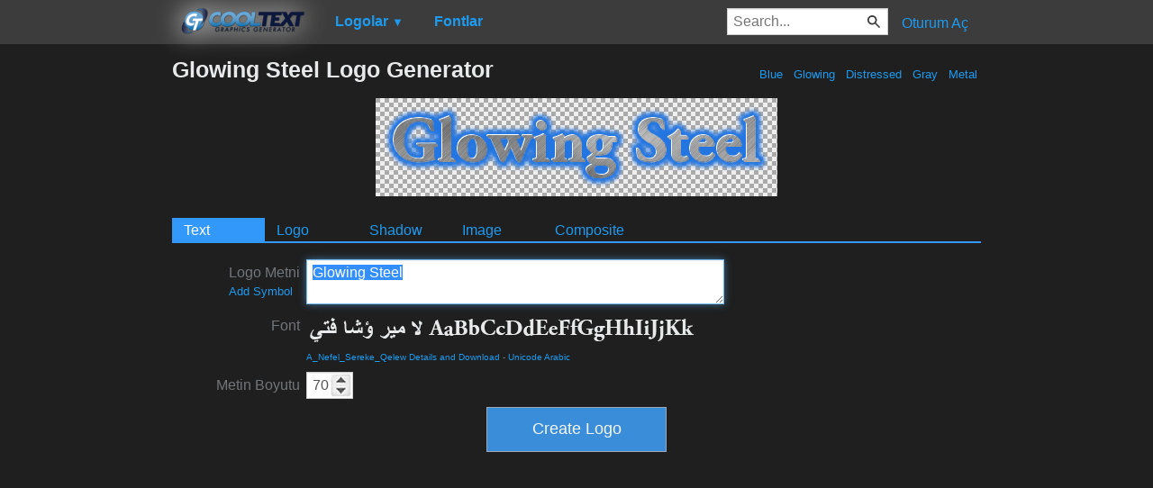

--- FILE ---
content_type: text/html; charset=utf-8
request_url: https://www.google.com/recaptcha/api2/aframe
body_size: 269
content:
<!DOCTYPE HTML><html><head><meta http-equiv="content-type" content="text/html; charset=UTF-8"></head><body><script nonce="YMYuDG0xXID_2j4WmdBUQg">/** Anti-fraud and anti-abuse applications only. See google.com/recaptcha */ try{var clients={'sodar':'https://pagead2.googlesyndication.com/pagead/sodar?'};window.addEventListener("message",function(a){try{if(a.source===window.parent){var b=JSON.parse(a.data);var c=clients[b['id']];if(c){var d=document.createElement('img');d.src=c+b['params']+'&rc='+(localStorage.getItem("rc::a")?sessionStorage.getItem("rc::b"):"");window.document.body.appendChild(d);sessionStorage.setItem("rc::e",parseInt(sessionStorage.getItem("rc::e")||0)+1);localStorage.setItem("rc::h",'1765119037120');}}}catch(b){}});window.parent.postMessage("_grecaptcha_ready", "*");}catch(b){}</script></body></html>

--- FILE ---
content_type: text/css
request_url: https://ct.mob0.com/style.54.css
body_size: 4346
content:
html{background-color:#000;scrollbar-color:#3e4144 #16181c}body,.body{font-family:-apple-system,BlinkMacSystemFont,"Segoe UI",Roboto,Helvetica,Arial,sans-serif;font-size:16px;margin:0;background-color:#1f1f1f;color:#71767b}a{color:#1d9bf0;text-decoration:none;cursor:pointer}a:hover{text-decoration:underline}a img{border:1px solid #5e5e5e;max-width:100%}a img:hover{border:1px solid #3298fa}input[type=image]{border:1px solid #eee}input[type=image]:hover{border:1px solid #3298fa}form{display:inline}input[type=submit],button{display:block;background-color:#3a8dd9;border:1px solid #9caaba;color:#f8f8f8;line-height:1;padding:6px 0 7px 0;text-align:center;vertical-align:middle;font-size:18px;width:200px;height:50px}input[type=submit]:hover,button:hover{background-color:#7db9e8;color:#fff;border:1px solid #9caaba;cursor:pointer}input[type=submit]:active,button:active{border:1px solid #8c98a7;box-shadow:inset 0 0 8px 2px #abbccf,0 0 1px 0 #eee}input[type=submit]:disabled,button:disabled{background-color:#f8f8f8;background-image:none;color:#ccc;border:1px solid #ccc;text-shadow:none;box-shadow:none;cursor:default}input[type=radio]{margin-bottom:15px}.inline-button{display:inline-block;padding:4px 10px;width:auto;height:auto}.anchor-button{display:inline-block;padding:1px 5px;border:1px solid #1e3948;box-shadow:none;margin-bottom:5px;vertical-align:middle;width:auto;height:auto}.anchor-button:hover{background-color:#67c1f5;color:#1e3948;text-decoration:none}.disabled-anchor-button{display:inline-block;padding:1px 5px;margin-bottom:5px;vertical-align:middle;width:auto;height:auto}td{text-align:left}h1{margin-top:0;font-size:1.55em;color:#e7e9ea}h2{margin-bottom:4px;color:#e7e9ea}h3{margin:0;color:#e7e9ea}hr{background-color:#eee;border:0;height:1px}textarea{width:100%;max-width:450px;height:60px}.cooltext-label{vertical-align:top;min-width:140px}.cooltext-label label{float:right;white-space:nowrap;margin-top:5px;margin-left:5px}@media(max-width:620px){.cooltext-label label{white-space:normal}}.cooltext-edit-form-table{padding:0}.cooltext-edit-form-table img{max-width:100%}.cooltext-edit-form-table td{padding:0 5px 7px 0}#PreviewImage,#Popup{background:#aaa;background-image:linear-gradient(45deg,#efefef 25%,transparent 25%,transparent 75%,#efefef 75%,#efefef),linear-gradient(45deg,#efefef 25%,transparent 25%,transparent 75%,#efefef 75%,#efefef);background-position:0 0,5px 5px;background-size:10px 10px}#Popup{z-index:9999999;padding:10px;border:1px solid #5e5e5e;font-size:0}#Popup img{padding:0;margin:0}#Menu{margin:0 auto;padding:5px 0 5px 0;text-align:left}#Menu a{padding:6px 15px 8px 15px;display:inline-block;vertical-align:middle}#Menu a img{border:0;filter:drop-shadow(0 0 15px white)}.RightMenu{float:right;margin-top:6px!important}.MenuItem{display:inline;padding:0;position:relative;margin:0}.MenuItem li{display:inline}.MenuItem:hover .Submenu{display:block}.Submenu{margin:0;display:none;position:absolute;left:-150px;top:21px;border:1px solid #5e5e5e;background:#1f1f1f;padding:3px;list-style:none;text-align:left;z-index:9999;float:left}.Submenu li{display:list-item;padding:3px}.Submenu a{white-space:nowrap}.Submenu a img{filter:none!important}.FontMenu td{vertical-align:top;padding:0}.FontMenu a{padding:3px!important;text-wrap:normal;width:130px}.Main{margin:0 auto;border-spacing:0}.Header{background:#3c3c3c}#Top{background:#fbfbfb;display:none;margin:0 auto}.Center{width:100%;padding-top:15px;padding-bottom:15px}.Left{padding:15px;width:160px}.Right{padding:15px;width:160px}@media(max-width:620px){.Left{display:none}.Right{display:none}#Top{display:block}}#Footer{background:#000;line-height:180%;text-align:center;padding-top:8px;padding-bottom:8px}#Footer a{margin-left:6px;margin-right:6px}#Font{max-width:450px}.Error{color:#f00;font-weight:bold;position:static}.Hidden{visibility:hidden}.Content{padding-left:25px;padding-right:25px}.LogoGallery{width:100%;text-align:center}.LogoGallery div{display:inline-block;padding:0;margin:0;border:0;text-align:left}.LogoGallery div img{border:transparent;vertical-align:middle}.LogoGallery div a{display:inline-block!important;padding:10px!important;border:transparent;width:160px;height:45px;line-height:45px}.LogoGallery div a:hover{background-color:#fff1}.LogoGallery .Font{display:block;text-align:left;line-height:normal;font-size:11px}.RenderCount{display:inline;font-size:11px;color:#767676}.LogoGallerySmall{text-align:left;width:532px!important}.LogoGallerySmall a{display:inline-block!important;padding:5px!important;margin:0;width:123px;height:33px;border:0;line-height:33px}.LogoGallerySmall a:hover{border:0;background-color:#b9e8ff;background-color:#fff1}.LogoGallerySmall a img{border:0;vertical-align:middle;margin:0;padding:0;max-width:123px;max-height:33px}.tabs{border-bottom:2px solid #3298fa;padding:0;margin-top:0}.tabs li{list-style:none;display:inline}.tabs a{padding:5px 5px 3px 13px;display:inline-block;width:85px;text-decoration:none}.tabs a:hover{background:#7db9e8;color:#fff}.tabs a.active{background:#3298fa;color:#fff;cursor:default}.tag{display:inline-block;padding:2px 9px;border:1px solid #1e3948;box-shadow:none;margin-right:2px;margin-top:5px;vertical-align:middle;border-radius:2px;cursor:pointer;max-width:200px;white-space:nowrap;overflow:hidden;text-overflow:ellipsis}.tag:hover{background-color:#67c1f5;color:#1e3948;text-decoration:none}.tag-cloud{display:inline-block;vertical-align:middle;cursor:pointer;width:134px;white-space:nowrap;overflow:hidden;text-overflow:ellipsis}.squareIcon{width:32px;height:32px;border:0;vertical-align:middle}.squareIcon:hover{border:0}fieldset{border:1px solid #eee;padding:5px 0 5px 5px;margin-right:10px}.Selected{background-color:#e1f3fc}.autocomplete-suggestions{text-align:left;cursor:default;border:1px solid #ccc;border-top:0;background:#fff;box-shadow:-1px 1px 3px rgba(0,0,0,.1);position:absolute;display:none;z-index:9999;overflow:visible;overflow-y:visible;box-sizing:border-box}.autocomplete-suggestion{position:relative;padding:0 .6em;line-height:23px;white-space:nowrap;overflow:visible;font-size:14px;color:#333}.autocomplete-suggestion b{font-weight:normal;color:#1f8dd6}.autocomplete-suggestion.selected{background:#f0f0f0}#search{box-sizing:content-box;margin-top:4px;max-width:165px;outline:0;display:inline-block;background:#fff url([data-uri]) no-repeat;background-position:right 8px center}@media(max-width:359px){#search{display:none}}.fontPreview{border:1px solid #ddd;padding:3px 10px 7px 10px;margin-bottom:10px;line-height:100%}.fontPreview img{display:block;margin:5px auto;border:1px solid transparent}input[type="search"]::-webkit-search-cancel-button{display:none}.upper-canvas{background:url(https://ct.mob0.com/Grabby.png) bottom right no-repeat}.TutorialTooltip{line-height:26px;border:1px solid #eee;display:inline;padding:3px}#resizeTutorialTooltip,#movingTutorialTooltip{line-height:20px;float:right;display:none}#resizeTutorialTooltip{margin-top:6px}#movingTutorialTooltip{margin-top:-35px}.dummyImage{width:0;height:0}.checkmark{display:inline-block;width:16px;height:16px}.CompositeToolbar{display:none}INPUT.spinbox-active{background-repeat:no-repeat;background-position:right 0;background-image:url(https://ct.mob0.com/spinbox-sprite2.png)}INPUT.spinbox-active.spinbox-up-hover{background-position:right -28px;cursor:pointer}INPUT.spinbox-active.spinbox-down-hover{background-position:right -56px;cursor:pointer}INPUT.spinbox-active.spinbox-up{background-position:right -112px;cursor:pointer}INPUT.spinbox-active.spinbox-down{background-position:right -84px;cursor:pointer}.cooltext-edit-form-table button{padding:10px 12px 10px 10px;margin-bottom:10px;width:auto;height:auto}label,input,button,select,textarea{font-size:16px;font-weight:normal;line-height:20px}input,button,select,textarea{font-family:"Helvetica Neue",Helvetica,Arial,sans-serif}button img{vertical-align:middle;margin-right:6px}select,textarea,input[type="text"],input[type="password"],input[type="datetime"],input[type="datetime-local"],input[type="date"],input[type="month"],input[type="time"],input[type="week"],input[type="number"],input[type="email"],input[type="url"],input[type="search"],input[type="tel"],input[type="color"],.uneditable-input{display:inline-block;height:20px;padding:4px 6px;margin-left:0;margin-bottom:0;font-size:16px;line-height:20px;color:#555;vertical-align:middle}textarea{height:auto}textarea,input[type="text"],input[type="password"],input[type="datetime"],input[type="datetime-local"],input[type="date"],input[type="month"],input[type="time"],input[type="week"],input[type="number"],input[type="email"],input[type="url"],input[type="search"],input[type="tel"],input[type="color"],.uneditable-input{background-color:#fff;border:1px solid #ccc;-webkit-box-shadow:inset 0 1px 1px rgba(0,0,0,.075);-moz-box-shadow:inset 0 1px 1px rgba(0,0,0,.075);box-shadow:inset 0 1px 1px rgba(0,0,0,.075);-webkit-transition:border linear .2s,box-shadow linear .2s;-moz-transition:border linear .2s,box-shadow linear .2s;-o-transition:border linear .2s,box-shadow linear .2s;transition:border linear .2s,box-shadow linear .2s}textarea:focus,input[type="text"]:focus,input[type="password"]:focus,input[type="datetime"]:focus,input[type="datetime-local"]:focus,input[type="date"]:focus,input[type="month"]:focus,input[type="time"]:focus,input[type="week"]:focus,input[type="number"]:focus,input[type="email"]:focus,input[type="url"]:focus,input[type="search"]:focus,input[type="tel"]:focus,input[type="color"]:focus,.uneditable-input:focus{border-color:rgba(82,168,236,.8);outline:0;outline:thin dotted \9;-webkit-box-shadow:inset 0 1px 1px rgba(0,0,0,.075),0 0 8px rgba(82,168,236,.6);-moz-box-shadow:inset 0 1px 1px rgba(0,0,0,.075),0 0 8px rgba(82,168,236,.6);box-shadow:inset 0 1px 1px rgba(0,0,0,.075),0 0 8px rgba(82,168,236,.6)}input[type="radio"],input[type="checkbox"]{margin:7px 0 0;margin-top:1px \9;*margin-top:0;line-height:normal}select,input[type="file"]{height:30px;*margin-top:4px;line-height:30px}select{background-color:#fff;border:1px solid #ccc}select[multiple],select[size]{height:auto}select:focus,input[type="file"]:focus,input[type="radio"]:focus,input[type="checkbox"]:focus{outline:thin dotted #333;outline:5px auto -webkit-focus-ring-color;outline-offset:-2px}input[disabled],select[disabled],textarea[disabled],input[readonly],select[readonly],textarea[readonly]{cursor:not-allowed;background-color:#eee}input[type="radio"][disabled],input[type="checkbox"][disabled],input[type="radio"][readonly],input[type="checkbox"][readonly]{background-color:transparent}.minicolors{position:relative;display:inline-block;z-index:1}.minicolors-focus{z-index:2}.minicolors.minicolors-theme-default .minicolors-input{margin:0;border:solid 1px #ccc;font:14px sans-serif;width:65px;height:16px;border-radius:0;box-shadow:inset 0 2px 4px rgba(0,0,0,.04);padding:2px;margin-right:-1px}.minicolors-theme-default.minicolors .minicolors-input{vertical-align:middle;outline:0}.minicolors-theme-default.minicolors-swatch-left .minicolors-input{margin-left:-1px;margin-right:auto}.minicolors-theme-default.minicolors-focus .minicolors-input,.minicolors-theme-default.minicolors-focus .minicolors-swatch{border-color:#999}.minicolors-hidden{position:absolute;left:-9999em}.minicolors-swatch{position:relative;width:20px;height:20px;text-align:left;background:url(https://ct.mob0.com/jquery.minicolors.png) -80px 0;border:solid 1px #ccc;vertical-align:middle;display:inline-block}.minicolors-swatch SPAN{position:absolute;width:100%;height:100%;background:none;box-shadow:inset 0 9px 0 rgba(255,255,255,.1);display:inline-block}.minicolors-panel{position:absolute;top:26px;left:0;width:173px;height:152px;background:#fff;border:solid 1px #ccc;box-shadow:0 0 20px rgba(0,0,0,.2);display:none}.minicolors-position-top .minicolors-panel{top:-156px}.minicolors-position-left .minicolors-panel{left:-83px}.minicolors-position-left.minicolors-with-opacity .minicolors-panel{left:-104px}.minicolors-with-opacity .minicolors-panel{width:194px}.minicolors .minicolors-grid{position:absolute;top:1px;left:1px;width:150px;height:150px;background:url(https://ct.mob0.com/jquery.minicolors.png) -120px 0;cursor:crosshair}.minicolors .minicolors-grid-inner{position:absolute;top:0;left:0;width:150px;height:150px;background:none}.minicolors-slider-saturation .minicolors-grid{background-position:-420px 0}.minicolors-slider-saturation .minicolors-grid-inner{background:url(https://ct.mob0.com/jquery.minicolors.png) -270px 0}.minicolors-slider-brightness .minicolors-grid{background-position:-570px 0}.minicolors-slider-brightness .minicolors-grid-inner{background:#000}.minicolors-slider-wheel .minicolors-grid{background-position:-720px 0}.minicolors-slider,.minicolors-opacity-slider{position:absolute;top:1px;left:152px;width:20px;height:150px;background:#fff url(https://ct.mob0.com/jquery.minicolors.png) 0 0;cursor:crosshair}.minicolors-slider-saturation .minicolors-slider{background-position:-60px 0}.minicolors-slider-brightness .minicolors-slider{background-position:-20px 0}.minicolors-slider-wheel .minicolors-slider{background-position:-20px 0}.minicolors-opacity-slider{left:173px;background-position:-40px 0;display:none}.minicolors-with-opacity .minicolors-opacity-slider{display:block}.minicolors-grid .minicolors-picker{position:absolute;top:70px;left:70px;width:10px;height:10px;border:solid 1px #000;border-radius:10px;margin-top:-6px;margin-left:-6px;background:none}.minicolors-grid .minicolors-picker SPAN{position:absolute;top:0;left:0;width:6px;height:6px;border-radius:6px;border:solid 2px #fff}.minicolors-picker{position:absolute;top:0;left:0;width:18px;height:2px;background:#fff;border:solid 1px #000;margin-top:-2px}.minicolors-inline .minicolors-input,.minicolors-inline .minicolors-swatch{display:none}.minicolors-inline .minicolors-panel{position:relative;top:auto;left:auto;display:inline-block}.minicolors-theme-bootstrap .minicolors-input{padding:4px 6px;padding-left:30px;background-color:#fff;border:1px solid #ccc;color:#555;font-family:Arial,'Helvetica Neue',Helvetica,sans-serif;font-size:16px;height:19px;margin:0;box-shadow:inset 0 1px 1px rgba(0,0,0,.075)}.minicolors-theme-bootstrap.minicolors-focus .minicolors-input{border-color:#6fb8f1;box-shadow:0 0 10px #6fb8f1;outline:0}.minicolors-theme-bootstrap .minicolors-swatch{position:absolute;left:4px;top:4px;z-index:2}.minicolors-theme-bootstrap.minicolors-swatch-position-right .minicolors-input{padding-left:6px;padding-right:30px}.minicolors-theme-bootstrap.minicolors-swatch-position-right .minicolors-swatch{left:auto;right:4px}.minicolors-theme-bootstrap .minicolors-panel{top:28px;z-index:3;height:179px}.minicolors-theme-bootstrap.minicolors-position-top .minicolors-panel{top:-154px}.minicolors-theme-bootstrap.minicolors-position-left .minicolors-panel{left:-63px}.minicolors-theme-bootstrap.minicolors-position-left.minicolors-with-opacity .minicolors-panel{left:-84px}.minicolors-recently-used-panel{position:absolute;top:151px;width:178px;height:28px}.minicolors-recently-used-swatch{position:relative;margin-right:2px;left:3px;top:3px;z-index:2;width:20px;height:20px;text-align:left;background:url(https://ct.mob0.com/jquery.minicolors.png) -80px 0;border:solid 1px #ccc;vertical-align:middle;display:inline-block}.minicolors-recently-used-swatch SPAN{position:absolute;width:100%;height:100%;background:none;box-shadow:inset 0 9px 0 rgba(255,255,255,.1);display:inline-block}.dd-select{border-radius:0;border:solid 1px #ccc;position:relative;cursor:pointer}.dd-desc{color:#aaa;display:block;overflow:hidden;font-weight:normal;line-height:1.4em}.dd-selected{overflow:hidden;display:block;padding:0;font-weight:bold;color:#71767b}.dd-selected:hover{text-decoration:none}.dd-pointer{width:0;height:0;position:absolute;right:10px;top:50%;margin-top:-3px}.dd-pointer-down{border:solid 5px transparent;border-top:solid 5px #000}.dd-pointer-up{border:solid 5px transparent!important;border-bottom:solid 5px #000!important;margin-top:-8px}.dd-options{border:solid 1px #ccc;border-top:0;list-style:none;box-shadow:0 1px 5px #ddd;display:none;position:absolute;z-index:2000;margin:0;padding:0;background:#fff;overflow:auto}.dd-option{padding:0;display:block;border-bottom:solid 1px #ddd;overflow:hidden;text-decoration:none;color:#333;cursor:pointer;-webkit-transition:all .25s ease-in-out;-moz-transition:all .25s ease-in-out;-o-transition:all .25s ease-in-out;-ms-transition:all .25s ease-in-out}.dd-options>li:last-child>.dd-option{border-bottom:0}.dd-option:hover{background:#f3f3f3;color:#000;text-decoration:none}.dd-selected-description-truncated{text-overflow:ellipsis;white-space:nowrap}.dd-option-selected{background:#f6f6f6}.dd-option-selected:hover{text-decoration:none}.dd-option-image,.dd-selected-image{vertical-align:middle;float:left;margin-right:5px;max-width:64px}.dd-image-right{float:right;margin-right:15px;margin-left:5px}.dd-container{position:relative}​ .dd-selected-text{font-weight:bold}